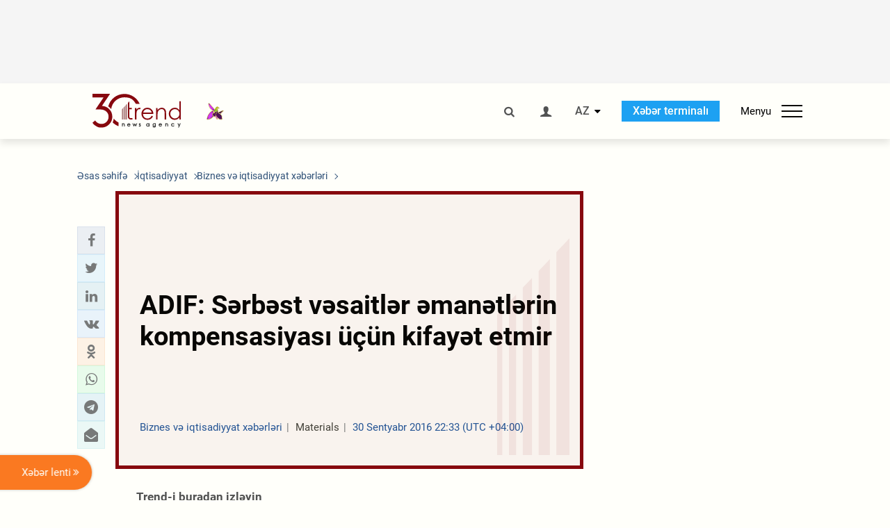

--- FILE ---
content_type: text/html; charset=utf-8
request_url: https://www.google.com/recaptcha/api2/anchor?ar=1&k=6Le0Mn0eAAAAAH-ikFIP7pKEggs-8uUk3fIiwJ54&co=aHR0cHM6Ly9hei50cmVuZC5hejo0NDM.&hl=en&v=PoyoqOPhxBO7pBk68S4YbpHZ&size=invisible&anchor-ms=20000&execute-ms=30000&cb=ub0h9b8jczpx
body_size: 48654
content:
<!DOCTYPE HTML><html dir="ltr" lang="en"><head><meta http-equiv="Content-Type" content="text/html; charset=UTF-8">
<meta http-equiv="X-UA-Compatible" content="IE=edge">
<title>reCAPTCHA</title>
<style type="text/css">
/* cyrillic-ext */
@font-face {
  font-family: 'Roboto';
  font-style: normal;
  font-weight: 400;
  font-stretch: 100%;
  src: url(//fonts.gstatic.com/s/roboto/v48/KFO7CnqEu92Fr1ME7kSn66aGLdTylUAMa3GUBHMdazTgWw.woff2) format('woff2');
  unicode-range: U+0460-052F, U+1C80-1C8A, U+20B4, U+2DE0-2DFF, U+A640-A69F, U+FE2E-FE2F;
}
/* cyrillic */
@font-face {
  font-family: 'Roboto';
  font-style: normal;
  font-weight: 400;
  font-stretch: 100%;
  src: url(//fonts.gstatic.com/s/roboto/v48/KFO7CnqEu92Fr1ME7kSn66aGLdTylUAMa3iUBHMdazTgWw.woff2) format('woff2');
  unicode-range: U+0301, U+0400-045F, U+0490-0491, U+04B0-04B1, U+2116;
}
/* greek-ext */
@font-face {
  font-family: 'Roboto';
  font-style: normal;
  font-weight: 400;
  font-stretch: 100%;
  src: url(//fonts.gstatic.com/s/roboto/v48/KFO7CnqEu92Fr1ME7kSn66aGLdTylUAMa3CUBHMdazTgWw.woff2) format('woff2');
  unicode-range: U+1F00-1FFF;
}
/* greek */
@font-face {
  font-family: 'Roboto';
  font-style: normal;
  font-weight: 400;
  font-stretch: 100%;
  src: url(//fonts.gstatic.com/s/roboto/v48/KFO7CnqEu92Fr1ME7kSn66aGLdTylUAMa3-UBHMdazTgWw.woff2) format('woff2');
  unicode-range: U+0370-0377, U+037A-037F, U+0384-038A, U+038C, U+038E-03A1, U+03A3-03FF;
}
/* math */
@font-face {
  font-family: 'Roboto';
  font-style: normal;
  font-weight: 400;
  font-stretch: 100%;
  src: url(//fonts.gstatic.com/s/roboto/v48/KFO7CnqEu92Fr1ME7kSn66aGLdTylUAMawCUBHMdazTgWw.woff2) format('woff2');
  unicode-range: U+0302-0303, U+0305, U+0307-0308, U+0310, U+0312, U+0315, U+031A, U+0326-0327, U+032C, U+032F-0330, U+0332-0333, U+0338, U+033A, U+0346, U+034D, U+0391-03A1, U+03A3-03A9, U+03B1-03C9, U+03D1, U+03D5-03D6, U+03F0-03F1, U+03F4-03F5, U+2016-2017, U+2034-2038, U+203C, U+2040, U+2043, U+2047, U+2050, U+2057, U+205F, U+2070-2071, U+2074-208E, U+2090-209C, U+20D0-20DC, U+20E1, U+20E5-20EF, U+2100-2112, U+2114-2115, U+2117-2121, U+2123-214F, U+2190, U+2192, U+2194-21AE, U+21B0-21E5, U+21F1-21F2, U+21F4-2211, U+2213-2214, U+2216-22FF, U+2308-230B, U+2310, U+2319, U+231C-2321, U+2336-237A, U+237C, U+2395, U+239B-23B7, U+23D0, U+23DC-23E1, U+2474-2475, U+25AF, U+25B3, U+25B7, U+25BD, U+25C1, U+25CA, U+25CC, U+25FB, U+266D-266F, U+27C0-27FF, U+2900-2AFF, U+2B0E-2B11, U+2B30-2B4C, U+2BFE, U+3030, U+FF5B, U+FF5D, U+1D400-1D7FF, U+1EE00-1EEFF;
}
/* symbols */
@font-face {
  font-family: 'Roboto';
  font-style: normal;
  font-weight: 400;
  font-stretch: 100%;
  src: url(//fonts.gstatic.com/s/roboto/v48/KFO7CnqEu92Fr1ME7kSn66aGLdTylUAMaxKUBHMdazTgWw.woff2) format('woff2');
  unicode-range: U+0001-000C, U+000E-001F, U+007F-009F, U+20DD-20E0, U+20E2-20E4, U+2150-218F, U+2190, U+2192, U+2194-2199, U+21AF, U+21E6-21F0, U+21F3, U+2218-2219, U+2299, U+22C4-22C6, U+2300-243F, U+2440-244A, U+2460-24FF, U+25A0-27BF, U+2800-28FF, U+2921-2922, U+2981, U+29BF, U+29EB, U+2B00-2BFF, U+4DC0-4DFF, U+FFF9-FFFB, U+10140-1018E, U+10190-1019C, U+101A0, U+101D0-101FD, U+102E0-102FB, U+10E60-10E7E, U+1D2C0-1D2D3, U+1D2E0-1D37F, U+1F000-1F0FF, U+1F100-1F1AD, U+1F1E6-1F1FF, U+1F30D-1F30F, U+1F315, U+1F31C, U+1F31E, U+1F320-1F32C, U+1F336, U+1F378, U+1F37D, U+1F382, U+1F393-1F39F, U+1F3A7-1F3A8, U+1F3AC-1F3AF, U+1F3C2, U+1F3C4-1F3C6, U+1F3CA-1F3CE, U+1F3D4-1F3E0, U+1F3ED, U+1F3F1-1F3F3, U+1F3F5-1F3F7, U+1F408, U+1F415, U+1F41F, U+1F426, U+1F43F, U+1F441-1F442, U+1F444, U+1F446-1F449, U+1F44C-1F44E, U+1F453, U+1F46A, U+1F47D, U+1F4A3, U+1F4B0, U+1F4B3, U+1F4B9, U+1F4BB, U+1F4BF, U+1F4C8-1F4CB, U+1F4D6, U+1F4DA, U+1F4DF, U+1F4E3-1F4E6, U+1F4EA-1F4ED, U+1F4F7, U+1F4F9-1F4FB, U+1F4FD-1F4FE, U+1F503, U+1F507-1F50B, U+1F50D, U+1F512-1F513, U+1F53E-1F54A, U+1F54F-1F5FA, U+1F610, U+1F650-1F67F, U+1F687, U+1F68D, U+1F691, U+1F694, U+1F698, U+1F6AD, U+1F6B2, U+1F6B9-1F6BA, U+1F6BC, U+1F6C6-1F6CF, U+1F6D3-1F6D7, U+1F6E0-1F6EA, U+1F6F0-1F6F3, U+1F6F7-1F6FC, U+1F700-1F7FF, U+1F800-1F80B, U+1F810-1F847, U+1F850-1F859, U+1F860-1F887, U+1F890-1F8AD, U+1F8B0-1F8BB, U+1F8C0-1F8C1, U+1F900-1F90B, U+1F93B, U+1F946, U+1F984, U+1F996, U+1F9E9, U+1FA00-1FA6F, U+1FA70-1FA7C, U+1FA80-1FA89, U+1FA8F-1FAC6, U+1FACE-1FADC, U+1FADF-1FAE9, U+1FAF0-1FAF8, U+1FB00-1FBFF;
}
/* vietnamese */
@font-face {
  font-family: 'Roboto';
  font-style: normal;
  font-weight: 400;
  font-stretch: 100%;
  src: url(//fonts.gstatic.com/s/roboto/v48/KFO7CnqEu92Fr1ME7kSn66aGLdTylUAMa3OUBHMdazTgWw.woff2) format('woff2');
  unicode-range: U+0102-0103, U+0110-0111, U+0128-0129, U+0168-0169, U+01A0-01A1, U+01AF-01B0, U+0300-0301, U+0303-0304, U+0308-0309, U+0323, U+0329, U+1EA0-1EF9, U+20AB;
}
/* latin-ext */
@font-face {
  font-family: 'Roboto';
  font-style: normal;
  font-weight: 400;
  font-stretch: 100%;
  src: url(//fonts.gstatic.com/s/roboto/v48/KFO7CnqEu92Fr1ME7kSn66aGLdTylUAMa3KUBHMdazTgWw.woff2) format('woff2');
  unicode-range: U+0100-02BA, U+02BD-02C5, U+02C7-02CC, U+02CE-02D7, U+02DD-02FF, U+0304, U+0308, U+0329, U+1D00-1DBF, U+1E00-1E9F, U+1EF2-1EFF, U+2020, U+20A0-20AB, U+20AD-20C0, U+2113, U+2C60-2C7F, U+A720-A7FF;
}
/* latin */
@font-face {
  font-family: 'Roboto';
  font-style: normal;
  font-weight: 400;
  font-stretch: 100%;
  src: url(//fonts.gstatic.com/s/roboto/v48/KFO7CnqEu92Fr1ME7kSn66aGLdTylUAMa3yUBHMdazQ.woff2) format('woff2');
  unicode-range: U+0000-00FF, U+0131, U+0152-0153, U+02BB-02BC, U+02C6, U+02DA, U+02DC, U+0304, U+0308, U+0329, U+2000-206F, U+20AC, U+2122, U+2191, U+2193, U+2212, U+2215, U+FEFF, U+FFFD;
}
/* cyrillic-ext */
@font-face {
  font-family: 'Roboto';
  font-style: normal;
  font-weight: 500;
  font-stretch: 100%;
  src: url(//fonts.gstatic.com/s/roboto/v48/KFO7CnqEu92Fr1ME7kSn66aGLdTylUAMa3GUBHMdazTgWw.woff2) format('woff2');
  unicode-range: U+0460-052F, U+1C80-1C8A, U+20B4, U+2DE0-2DFF, U+A640-A69F, U+FE2E-FE2F;
}
/* cyrillic */
@font-face {
  font-family: 'Roboto';
  font-style: normal;
  font-weight: 500;
  font-stretch: 100%;
  src: url(//fonts.gstatic.com/s/roboto/v48/KFO7CnqEu92Fr1ME7kSn66aGLdTylUAMa3iUBHMdazTgWw.woff2) format('woff2');
  unicode-range: U+0301, U+0400-045F, U+0490-0491, U+04B0-04B1, U+2116;
}
/* greek-ext */
@font-face {
  font-family: 'Roboto';
  font-style: normal;
  font-weight: 500;
  font-stretch: 100%;
  src: url(//fonts.gstatic.com/s/roboto/v48/KFO7CnqEu92Fr1ME7kSn66aGLdTylUAMa3CUBHMdazTgWw.woff2) format('woff2');
  unicode-range: U+1F00-1FFF;
}
/* greek */
@font-face {
  font-family: 'Roboto';
  font-style: normal;
  font-weight: 500;
  font-stretch: 100%;
  src: url(//fonts.gstatic.com/s/roboto/v48/KFO7CnqEu92Fr1ME7kSn66aGLdTylUAMa3-UBHMdazTgWw.woff2) format('woff2');
  unicode-range: U+0370-0377, U+037A-037F, U+0384-038A, U+038C, U+038E-03A1, U+03A3-03FF;
}
/* math */
@font-face {
  font-family: 'Roboto';
  font-style: normal;
  font-weight: 500;
  font-stretch: 100%;
  src: url(//fonts.gstatic.com/s/roboto/v48/KFO7CnqEu92Fr1ME7kSn66aGLdTylUAMawCUBHMdazTgWw.woff2) format('woff2');
  unicode-range: U+0302-0303, U+0305, U+0307-0308, U+0310, U+0312, U+0315, U+031A, U+0326-0327, U+032C, U+032F-0330, U+0332-0333, U+0338, U+033A, U+0346, U+034D, U+0391-03A1, U+03A3-03A9, U+03B1-03C9, U+03D1, U+03D5-03D6, U+03F0-03F1, U+03F4-03F5, U+2016-2017, U+2034-2038, U+203C, U+2040, U+2043, U+2047, U+2050, U+2057, U+205F, U+2070-2071, U+2074-208E, U+2090-209C, U+20D0-20DC, U+20E1, U+20E5-20EF, U+2100-2112, U+2114-2115, U+2117-2121, U+2123-214F, U+2190, U+2192, U+2194-21AE, U+21B0-21E5, U+21F1-21F2, U+21F4-2211, U+2213-2214, U+2216-22FF, U+2308-230B, U+2310, U+2319, U+231C-2321, U+2336-237A, U+237C, U+2395, U+239B-23B7, U+23D0, U+23DC-23E1, U+2474-2475, U+25AF, U+25B3, U+25B7, U+25BD, U+25C1, U+25CA, U+25CC, U+25FB, U+266D-266F, U+27C0-27FF, U+2900-2AFF, U+2B0E-2B11, U+2B30-2B4C, U+2BFE, U+3030, U+FF5B, U+FF5D, U+1D400-1D7FF, U+1EE00-1EEFF;
}
/* symbols */
@font-face {
  font-family: 'Roboto';
  font-style: normal;
  font-weight: 500;
  font-stretch: 100%;
  src: url(//fonts.gstatic.com/s/roboto/v48/KFO7CnqEu92Fr1ME7kSn66aGLdTylUAMaxKUBHMdazTgWw.woff2) format('woff2');
  unicode-range: U+0001-000C, U+000E-001F, U+007F-009F, U+20DD-20E0, U+20E2-20E4, U+2150-218F, U+2190, U+2192, U+2194-2199, U+21AF, U+21E6-21F0, U+21F3, U+2218-2219, U+2299, U+22C4-22C6, U+2300-243F, U+2440-244A, U+2460-24FF, U+25A0-27BF, U+2800-28FF, U+2921-2922, U+2981, U+29BF, U+29EB, U+2B00-2BFF, U+4DC0-4DFF, U+FFF9-FFFB, U+10140-1018E, U+10190-1019C, U+101A0, U+101D0-101FD, U+102E0-102FB, U+10E60-10E7E, U+1D2C0-1D2D3, U+1D2E0-1D37F, U+1F000-1F0FF, U+1F100-1F1AD, U+1F1E6-1F1FF, U+1F30D-1F30F, U+1F315, U+1F31C, U+1F31E, U+1F320-1F32C, U+1F336, U+1F378, U+1F37D, U+1F382, U+1F393-1F39F, U+1F3A7-1F3A8, U+1F3AC-1F3AF, U+1F3C2, U+1F3C4-1F3C6, U+1F3CA-1F3CE, U+1F3D4-1F3E0, U+1F3ED, U+1F3F1-1F3F3, U+1F3F5-1F3F7, U+1F408, U+1F415, U+1F41F, U+1F426, U+1F43F, U+1F441-1F442, U+1F444, U+1F446-1F449, U+1F44C-1F44E, U+1F453, U+1F46A, U+1F47D, U+1F4A3, U+1F4B0, U+1F4B3, U+1F4B9, U+1F4BB, U+1F4BF, U+1F4C8-1F4CB, U+1F4D6, U+1F4DA, U+1F4DF, U+1F4E3-1F4E6, U+1F4EA-1F4ED, U+1F4F7, U+1F4F9-1F4FB, U+1F4FD-1F4FE, U+1F503, U+1F507-1F50B, U+1F50D, U+1F512-1F513, U+1F53E-1F54A, U+1F54F-1F5FA, U+1F610, U+1F650-1F67F, U+1F687, U+1F68D, U+1F691, U+1F694, U+1F698, U+1F6AD, U+1F6B2, U+1F6B9-1F6BA, U+1F6BC, U+1F6C6-1F6CF, U+1F6D3-1F6D7, U+1F6E0-1F6EA, U+1F6F0-1F6F3, U+1F6F7-1F6FC, U+1F700-1F7FF, U+1F800-1F80B, U+1F810-1F847, U+1F850-1F859, U+1F860-1F887, U+1F890-1F8AD, U+1F8B0-1F8BB, U+1F8C0-1F8C1, U+1F900-1F90B, U+1F93B, U+1F946, U+1F984, U+1F996, U+1F9E9, U+1FA00-1FA6F, U+1FA70-1FA7C, U+1FA80-1FA89, U+1FA8F-1FAC6, U+1FACE-1FADC, U+1FADF-1FAE9, U+1FAF0-1FAF8, U+1FB00-1FBFF;
}
/* vietnamese */
@font-face {
  font-family: 'Roboto';
  font-style: normal;
  font-weight: 500;
  font-stretch: 100%;
  src: url(//fonts.gstatic.com/s/roboto/v48/KFO7CnqEu92Fr1ME7kSn66aGLdTylUAMa3OUBHMdazTgWw.woff2) format('woff2');
  unicode-range: U+0102-0103, U+0110-0111, U+0128-0129, U+0168-0169, U+01A0-01A1, U+01AF-01B0, U+0300-0301, U+0303-0304, U+0308-0309, U+0323, U+0329, U+1EA0-1EF9, U+20AB;
}
/* latin-ext */
@font-face {
  font-family: 'Roboto';
  font-style: normal;
  font-weight: 500;
  font-stretch: 100%;
  src: url(//fonts.gstatic.com/s/roboto/v48/KFO7CnqEu92Fr1ME7kSn66aGLdTylUAMa3KUBHMdazTgWw.woff2) format('woff2');
  unicode-range: U+0100-02BA, U+02BD-02C5, U+02C7-02CC, U+02CE-02D7, U+02DD-02FF, U+0304, U+0308, U+0329, U+1D00-1DBF, U+1E00-1E9F, U+1EF2-1EFF, U+2020, U+20A0-20AB, U+20AD-20C0, U+2113, U+2C60-2C7F, U+A720-A7FF;
}
/* latin */
@font-face {
  font-family: 'Roboto';
  font-style: normal;
  font-weight: 500;
  font-stretch: 100%;
  src: url(//fonts.gstatic.com/s/roboto/v48/KFO7CnqEu92Fr1ME7kSn66aGLdTylUAMa3yUBHMdazQ.woff2) format('woff2');
  unicode-range: U+0000-00FF, U+0131, U+0152-0153, U+02BB-02BC, U+02C6, U+02DA, U+02DC, U+0304, U+0308, U+0329, U+2000-206F, U+20AC, U+2122, U+2191, U+2193, U+2212, U+2215, U+FEFF, U+FFFD;
}
/* cyrillic-ext */
@font-face {
  font-family: 'Roboto';
  font-style: normal;
  font-weight: 900;
  font-stretch: 100%;
  src: url(//fonts.gstatic.com/s/roboto/v48/KFO7CnqEu92Fr1ME7kSn66aGLdTylUAMa3GUBHMdazTgWw.woff2) format('woff2');
  unicode-range: U+0460-052F, U+1C80-1C8A, U+20B4, U+2DE0-2DFF, U+A640-A69F, U+FE2E-FE2F;
}
/* cyrillic */
@font-face {
  font-family: 'Roboto';
  font-style: normal;
  font-weight: 900;
  font-stretch: 100%;
  src: url(//fonts.gstatic.com/s/roboto/v48/KFO7CnqEu92Fr1ME7kSn66aGLdTylUAMa3iUBHMdazTgWw.woff2) format('woff2');
  unicode-range: U+0301, U+0400-045F, U+0490-0491, U+04B0-04B1, U+2116;
}
/* greek-ext */
@font-face {
  font-family: 'Roboto';
  font-style: normal;
  font-weight: 900;
  font-stretch: 100%;
  src: url(//fonts.gstatic.com/s/roboto/v48/KFO7CnqEu92Fr1ME7kSn66aGLdTylUAMa3CUBHMdazTgWw.woff2) format('woff2');
  unicode-range: U+1F00-1FFF;
}
/* greek */
@font-face {
  font-family: 'Roboto';
  font-style: normal;
  font-weight: 900;
  font-stretch: 100%;
  src: url(//fonts.gstatic.com/s/roboto/v48/KFO7CnqEu92Fr1ME7kSn66aGLdTylUAMa3-UBHMdazTgWw.woff2) format('woff2');
  unicode-range: U+0370-0377, U+037A-037F, U+0384-038A, U+038C, U+038E-03A1, U+03A3-03FF;
}
/* math */
@font-face {
  font-family: 'Roboto';
  font-style: normal;
  font-weight: 900;
  font-stretch: 100%;
  src: url(//fonts.gstatic.com/s/roboto/v48/KFO7CnqEu92Fr1ME7kSn66aGLdTylUAMawCUBHMdazTgWw.woff2) format('woff2');
  unicode-range: U+0302-0303, U+0305, U+0307-0308, U+0310, U+0312, U+0315, U+031A, U+0326-0327, U+032C, U+032F-0330, U+0332-0333, U+0338, U+033A, U+0346, U+034D, U+0391-03A1, U+03A3-03A9, U+03B1-03C9, U+03D1, U+03D5-03D6, U+03F0-03F1, U+03F4-03F5, U+2016-2017, U+2034-2038, U+203C, U+2040, U+2043, U+2047, U+2050, U+2057, U+205F, U+2070-2071, U+2074-208E, U+2090-209C, U+20D0-20DC, U+20E1, U+20E5-20EF, U+2100-2112, U+2114-2115, U+2117-2121, U+2123-214F, U+2190, U+2192, U+2194-21AE, U+21B0-21E5, U+21F1-21F2, U+21F4-2211, U+2213-2214, U+2216-22FF, U+2308-230B, U+2310, U+2319, U+231C-2321, U+2336-237A, U+237C, U+2395, U+239B-23B7, U+23D0, U+23DC-23E1, U+2474-2475, U+25AF, U+25B3, U+25B7, U+25BD, U+25C1, U+25CA, U+25CC, U+25FB, U+266D-266F, U+27C0-27FF, U+2900-2AFF, U+2B0E-2B11, U+2B30-2B4C, U+2BFE, U+3030, U+FF5B, U+FF5D, U+1D400-1D7FF, U+1EE00-1EEFF;
}
/* symbols */
@font-face {
  font-family: 'Roboto';
  font-style: normal;
  font-weight: 900;
  font-stretch: 100%;
  src: url(//fonts.gstatic.com/s/roboto/v48/KFO7CnqEu92Fr1ME7kSn66aGLdTylUAMaxKUBHMdazTgWw.woff2) format('woff2');
  unicode-range: U+0001-000C, U+000E-001F, U+007F-009F, U+20DD-20E0, U+20E2-20E4, U+2150-218F, U+2190, U+2192, U+2194-2199, U+21AF, U+21E6-21F0, U+21F3, U+2218-2219, U+2299, U+22C4-22C6, U+2300-243F, U+2440-244A, U+2460-24FF, U+25A0-27BF, U+2800-28FF, U+2921-2922, U+2981, U+29BF, U+29EB, U+2B00-2BFF, U+4DC0-4DFF, U+FFF9-FFFB, U+10140-1018E, U+10190-1019C, U+101A0, U+101D0-101FD, U+102E0-102FB, U+10E60-10E7E, U+1D2C0-1D2D3, U+1D2E0-1D37F, U+1F000-1F0FF, U+1F100-1F1AD, U+1F1E6-1F1FF, U+1F30D-1F30F, U+1F315, U+1F31C, U+1F31E, U+1F320-1F32C, U+1F336, U+1F378, U+1F37D, U+1F382, U+1F393-1F39F, U+1F3A7-1F3A8, U+1F3AC-1F3AF, U+1F3C2, U+1F3C4-1F3C6, U+1F3CA-1F3CE, U+1F3D4-1F3E0, U+1F3ED, U+1F3F1-1F3F3, U+1F3F5-1F3F7, U+1F408, U+1F415, U+1F41F, U+1F426, U+1F43F, U+1F441-1F442, U+1F444, U+1F446-1F449, U+1F44C-1F44E, U+1F453, U+1F46A, U+1F47D, U+1F4A3, U+1F4B0, U+1F4B3, U+1F4B9, U+1F4BB, U+1F4BF, U+1F4C8-1F4CB, U+1F4D6, U+1F4DA, U+1F4DF, U+1F4E3-1F4E6, U+1F4EA-1F4ED, U+1F4F7, U+1F4F9-1F4FB, U+1F4FD-1F4FE, U+1F503, U+1F507-1F50B, U+1F50D, U+1F512-1F513, U+1F53E-1F54A, U+1F54F-1F5FA, U+1F610, U+1F650-1F67F, U+1F687, U+1F68D, U+1F691, U+1F694, U+1F698, U+1F6AD, U+1F6B2, U+1F6B9-1F6BA, U+1F6BC, U+1F6C6-1F6CF, U+1F6D3-1F6D7, U+1F6E0-1F6EA, U+1F6F0-1F6F3, U+1F6F7-1F6FC, U+1F700-1F7FF, U+1F800-1F80B, U+1F810-1F847, U+1F850-1F859, U+1F860-1F887, U+1F890-1F8AD, U+1F8B0-1F8BB, U+1F8C0-1F8C1, U+1F900-1F90B, U+1F93B, U+1F946, U+1F984, U+1F996, U+1F9E9, U+1FA00-1FA6F, U+1FA70-1FA7C, U+1FA80-1FA89, U+1FA8F-1FAC6, U+1FACE-1FADC, U+1FADF-1FAE9, U+1FAF0-1FAF8, U+1FB00-1FBFF;
}
/* vietnamese */
@font-face {
  font-family: 'Roboto';
  font-style: normal;
  font-weight: 900;
  font-stretch: 100%;
  src: url(//fonts.gstatic.com/s/roboto/v48/KFO7CnqEu92Fr1ME7kSn66aGLdTylUAMa3OUBHMdazTgWw.woff2) format('woff2');
  unicode-range: U+0102-0103, U+0110-0111, U+0128-0129, U+0168-0169, U+01A0-01A1, U+01AF-01B0, U+0300-0301, U+0303-0304, U+0308-0309, U+0323, U+0329, U+1EA0-1EF9, U+20AB;
}
/* latin-ext */
@font-face {
  font-family: 'Roboto';
  font-style: normal;
  font-weight: 900;
  font-stretch: 100%;
  src: url(//fonts.gstatic.com/s/roboto/v48/KFO7CnqEu92Fr1ME7kSn66aGLdTylUAMa3KUBHMdazTgWw.woff2) format('woff2');
  unicode-range: U+0100-02BA, U+02BD-02C5, U+02C7-02CC, U+02CE-02D7, U+02DD-02FF, U+0304, U+0308, U+0329, U+1D00-1DBF, U+1E00-1E9F, U+1EF2-1EFF, U+2020, U+20A0-20AB, U+20AD-20C0, U+2113, U+2C60-2C7F, U+A720-A7FF;
}
/* latin */
@font-face {
  font-family: 'Roboto';
  font-style: normal;
  font-weight: 900;
  font-stretch: 100%;
  src: url(//fonts.gstatic.com/s/roboto/v48/KFO7CnqEu92Fr1ME7kSn66aGLdTylUAMa3yUBHMdazQ.woff2) format('woff2');
  unicode-range: U+0000-00FF, U+0131, U+0152-0153, U+02BB-02BC, U+02C6, U+02DA, U+02DC, U+0304, U+0308, U+0329, U+2000-206F, U+20AC, U+2122, U+2191, U+2193, U+2212, U+2215, U+FEFF, U+FFFD;
}

</style>
<link rel="stylesheet" type="text/css" href="https://www.gstatic.com/recaptcha/releases/PoyoqOPhxBO7pBk68S4YbpHZ/styles__ltr.css">
<script nonce="vDTgjJCKR1X9X67VG0eR6A" type="text/javascript">window['__recaptcha_api'] = 'https://www.google.com/recaptcha/api2/';</script>
<script type="text/javascript" src="https://www.gstatic.com/recaptcha/releases/PoyoqOPhxBO7pBk68S4YbpHZ/recaptcha__en.js" nonce="vDTgjJCKR1X9X67VG0eR6A">
      
    </script></head>
<body><div id="rc-anchor-alert" class="rc-anchor-alert"></div>
<input type="hidden" id="recaptcha-token" value="[base64]">
<script type="text/javascript" nonce="vDTgjJCKR1X9X67VG0eR6A">
      recaptcha.anchor.Main.init("[\x22ainput\x22,[\x22bgdata\x22,\x22\x22,\[base64]/[base64]/[base64]/[base64]/[base64]/UltsKytdPUU6KEU8MjA0OD9SW2wrK109RT4+NnwxOTI6KChFJjY0NTEyKT09NTUyOTYmJk0rMTxjLmxlbmd0aCYmKGMuY2hhckNvZGVBdChNKzEpJjY0NTEyKT09NTYzMjA/[base64]/[base64]/[base64]/[base64]/[base64]/[base64]/[base64]\x22,\[base64]\x22,\x22M3RqD8KUw4XDv8KWwoMpw77DocOkUMO8w7tmwqgGfx7Dm8K1w5g3UTNjwrpMKRbCvTDCugnCoxdKw7Q3QMKxwq3DmgRWwq9IJ2DDoSzCicK/E3FHw6ADb8KFwp06asKPw5AcE3nCoUTDkzRjwrnDjsKMw7csw7pzNwvDiMOnw4HDvT4cwpTCnizDpcOwLltcw4N7E8OOw7F9LsOMd8KlfMKbwqnCt8KDwpkQMMKow587BzzCrzwDGk/DoQlsX8KfEMORODE7w6tzwpXDoMOQRcOpw5zDscOaRsOhfcOiRsK1wpDDhnDDrCY5Wh8YwoXCl8K/CcKLw4zCi8KWEk4Rc2dVNMO2TUjDlsOKAH7Ck1k5RMKIwo/[base64]/wp/Clj7DpD7CsMOSeUNwwp4NwpZmTcKsehDCssOOw77CoivCp0pxw5nDjknDtSTCgRVzwqHDr8Oowp48w6kFb8KiKGrCksK6AMOhwpzDqQkQwonDmsKBAT0cRMOhA0wNQMOIX3XDl8K1w6HDrGt+JQoOw7nCkMOZw4RWwpnDnlrCpQJ/w7zCkzNQwrg2diUlUVXCk8K/w6rCr8Kuw7I9HDHCpy1qwolhA8KLc8K1wqvCuhQFVRDCi27DhE0Jw6kCw7PDqCt0cntRBcKww4pMw6pSwrIYw4bDvSDCrQTCrMKKwq/Dhig/ZsKowoHDjxkDfMO7w47DosKHw6vDomnCgVNUXcOlFcKnCMKxw4fDn8KlJRl4wrLCtsO/dlcHKcKRGTvCvWgCwr5CUXFSaMOhW2nDk03CqsOSFsOVYRjClFIIacKscsKzw6jCrlZYRcOSwpLCjsKkw6fDnjRzw6JwO8Osw44XJXfDox1sM3JLw7smwpQVRcOUKjd6R8KqfW3DpUg1bsO3wqQBw5DCisOuV8Kiw6/DmMKWwp8aIx7ClsKnwoTDv0nCrXArwqM0w6dAw5LDtHrCksO1E8KNw6Q1BcK3asKqwp9hS8Oqw6Jzw4bDpMKRwr/CmgbCmXZYa8O3w7syCCvCkcOTGcKodsOffQk/F0zCu8KlXxcWYsOpVsOVw55eG0TDhEMMMjh6wq1Mw6EgasKBU8Ojw5rDjxnCoXR5RETDpTDCucOlXMKFPyorw7wRSRfCp2JLwqsVw4/[base64]/DlwHCtMOJwozCmD9pG8OKwoETGirDksKgSGzDocOVT1tqLBTCj3DCoRdcw7sARMKcYMOYw6XCvcKsBW/DusKbw5bDpsKzw5dsw7RQbMKPw4nClcKmw5rCnGTDo8KEOCRyElHDtsK7woAuJRkWw6PDlAFrA8KEw7cIZsKEZUrCsx/Ct33DkGVODzzDg8OUwqRAH8OxCHTCg8OhCG9+wr7DoMKKwo3DtGHDoWhywpx0W8KaZ8OKbwlNw53ClyDCm8OQdzjCtWZ3wrDDrcO/woE1PsKmWWHCmcKSZUzCrThmf8K9PcOCwoHDscKlTMK4bcOjLXJcwqzCtMK/wrnDj8KsCgrDgsOUw79cKcKxw7jDgMKRw7Z9PDDCpsKVJyU5eivDksOtw4HCoMKKbHAqTsONE8Ojwo0hwqg7RlPDhsOBwpkswrrCu2nDkGPDm8KyYMKbSSYSLMO0wqt9wp/Dvj7DucO6VsOldS/[base64]/DMOZwp1hSB0kw6LCpMOjGgjCscOaw7HDr0fDjsKCKkcIwq1Cw480fMOqwod/[base64]/Cq8KTw6/DlcO4PcO0w73DgsKCYScyPsKTw53Dj0JxwqrDn0LDo8K0NV7Dt0hSbH48w5XClQjClsKfwrbCiWhLw5R6w41nwqphQl3DoFTDisKKw47CqMK2asKbal5KWBrDlcKVEDfDoA8hwoPDql5zw5UrN1dkQglRwqPCqMKgLxAqwrnDknkAw7JQwoLCgsO3ai/DjcKewpHCiSrDsTBYw6HCvsK2JsKgwq/Cs8O6w5Fwwpx9bcOlAMKCG8OpwobCnsKhw5nDrVLCgx7DjcOqUsKUw6vCqMKbfMOJwo4GeBjCtxbDtGtwwpHCkkp/wpjDiMOiN8OOV8KXLzvDq0bCl8OvNsOawpA1w7bCisKNwpXDiTVrP8OuDAHDnFLCtQbCn2HDpHMEwpgTHcK4w4nDhMKxwqIWS03Cn31+LxzDqcOAeMK6UiZHw6orXMOiKsOxwr/CuMOMIDPDoMKgw5TDsQtHwpnCjMOFVsOoQ8OGOBDCnMOpS8OzdBcnw4c9w6jCt8One8KdCMOfwo/DvDzCowBZw5rCmEXDpAFMwr/CjjUmw7J6X08dw5VFw4tXGgXDvSrCusKvw4LCjGvDsMKOK8OzHGJLDcKjE8O1wpTDiCXCqcO8O8KqMxvDmcKZwrDDr8KrIh7CjcO4WsKNwr9OwobDp8ODw5/[base64]/DsRjDjsOzw6XDtUfCj8KSfRHCr8Odw7IocirClWXDlV7DiizCjHIyw4nDvDlQVD9GFMKLdkcEAivDjcK8XXZVSMOvEcK4w7k8w4YSXcKNeCwvwrnDq8OyAUvDjcOJJ8Ovw7EOwrVteH5RwrLChEjCoCFUwqt/w7RldcOBwrN6NXTDmsKXP1ptwoDCq8Kcw4/[base64]/[base64]/[base64]/CqMOFwo06w6huBsK+KsKuUMO2SMOUw43DsMO6w6rCsXo8w6kLAGZMQCQ3AcK3YcKJMMKXW8KLcQUCw6Qzwp/CtsKcLMOvfsOXwrFvMsOlwo8rw6bCrsOkwr0Jw69XwrHCngAzHHDDkcO6QcKowr3Dh8KQNsOlWcOKMHXDlsK2w7vDkDZ6worDr8KgNcOFw6c3CMOsw7TCsSJAHXITwrEfdUvDs25KwqbCoMKjwoAvwqvDisOkwpDCssOMTTPDl0zCgFrCmsKXw7pJNcKqcsKVw7R/YkvDmXDCp1NrwrhXAGXCgMKGwp3DnSgBPj5dwpJNwo9CwqdZKz7Do0fDolJqwql8wrs+w6dnwpLDhDHDmMKgwp/DvMK2MhgAw5TDkiLDnsKjwpDCszDCjksIaztFwq7Dt0zDtwBxccKvZcOBwrY8DsKQwpXCg8KRNcKfDEd+NiMmYcKsVMK/wplVNXvCs8OUwr8OVjoew758DBfCoE7Cj2llw4vDlsKGKyrCiiskXMOhO8KLw5zDkBA2w4BNw4jCghp9LcOHwo/CmcKLwoLDoMK1woFhF8KZwr42woHDojF+f2MpGcKMworDscO5wovCgMKTBHAFWA1GDcOAw4xgw4BvwovDn8O+w7PCrW1Ww5JowpjDjcKZw6rCqcKHYDUdwpcKOTESwp3DtxBFwp12wo/[base64]/[base64]/[base64]/CuHpjw5XCiXbCucK3P8KffsOGw5U9NMK7GMKkw5YoasOMw7HDqMKCb1chw6pUH8OVwoBpw69mwpTDu0XCnTTChcK7wqDDlcKrwo/ClTnCscKZw63Ck8OyacO0eUUNPlJFH3TDrWoHw4vCr2bCpsOjdi0ed8KrfiXDpgXCuW3Dq8OjGsKsXT/[base64]/CnMK9fWTCkQhAIsO4w5YEwroIwqZ4wpXCocK5a0nDisKpwq/ClmPDkcK8A8OKw691w6TDjCvCtsORBMK3QxFpKMKfwpXDsl1NBcKeR8OUwoFYX8OrODQ8McO6MMO7wpLDlDV8bkNRw7nCmsKYdwPDscKCw7nDgkfCpETDsFfClCA8w5rCvcKQw6/CsAwuBzBhwqx7O8KWwqQKw67DsRLDjlTDq3FGUC/DosKsw4/CocOwVCzDgnPCmWLDhx/CksK0WcKUBMOrwrt1CsKawpAkc8KwwrAcasOow69YfHoleWfCs8KhDB3Cj3rDn2vDnV/[base64]/[base64]/DjwcqwpjDk8KkRQDCscOYPcOvCAMICw/CiA9GwpHCosO6WMO2w7vCkMKJDF81woYYw6APSsOKZMOzDhMsHcOzaCUIw6cFIcO0w6LCtA80eMOVOcOBDsKRwqo8wrs5wojDtcOCw6jCuRMjb0fCn8K9w40Dw4EONXrDizfCtcO/MirDncOFwo/[base64]/w7RwYyTCm2IUwoV+OcKGwpNBDsO3exjCjkJkwpY5w6bDo1NzwoxyIMObcnnCoA7Cv1pPIWgJwpQyw4LCrWAiwqZcw6R/BgbCqsOIBMOgwp/Cim1yZAZMIBfDvMO1w57DosKyw5F/PsORbFNzwrDCiC14w5vDicKLDyjCvsKWwo0cBn/CsBZZw5gQwofClHo/UMKzRntxw7ldJsK0w6skwppaH8O8b8OuwqpbAAfDgn/Cp8KMJcKoJsKVLsK9w7vClcOswrwGw4LDv2oYw7LDgD/DrmlDw4M6A8KsAg3CrsOjwpDDrcOWecKhEsKUU2EAw7d6woYXA8Opw6HCkmXDrgB5KcOUAsK+wqnCusKEw53CpcOEwr/CnsKEacOaN112csKTdWLDisOJw69TeDESU1jDhMKuw4/DuDJaw4V6w6sNUx3Cj8OxwozCgcKRwrpKC8KJwrLDnFnDksKBODYFwrTDpkw3QMO4wrITw7lgXMKEfCRJTVBHwoJjwpnCgjA4w4zCm8K9UHnDocO/w5fCo8OEwpzDpMKdwrNAwqFpw6fDnnpuwpHDpllAw6fDvcKmwrlTw7bCjB0rwqvClXvCusKzwo4XwpcFWcO1IAhfwp/DozHDvHHDvXnDnVTCg8KvIUFEwoNYw4DCoTnChcOwwpEiwrVuLMODwo3DnMK+wo/CmTgMwqPDjcO8DipfwoPCvAh4aA5Tw5PClUA7VHHCiwjCoW3CpcOIwrrDl3XDgXrDisOeAmhPwp3DlcKOwpPDkMO/CMKZw6sdViHCnR01woHDs3MoUsKNb8KBSg/[base64]/[base64]/[base64]/CjMOyRcOndVzCtyvChMKYD8O9wqPDshcyVBY5wp/DgMO5w6XDqMOOwoXCssK4eD1Nw6rDolzDqMOBwrAicULCi8OxYhthwo7DkMKxw6wOw5/CgG4gwpchw7RIdUDDoj4uw4rDnsO/[base64]/IAZZA1cdwrjCp2dDI8OhwqALw5pRJsKDTcKnIsKPw5bDiMKIEcOywqHCkcKmw4o6w6kTwrcvX8K2PRh9wqDDpsOwwoDCp8OAwr3Dk3vCjXHDvsO7w6JkwrbCksOASMKKwogkYMONw6TDoT88PcO/wrwSw6xcw4TDrcKBw7x7L8KBDcKzwoXCjw3CrEXDrWNGHC0NCVLCpcOPB8O4KDlVcE/[base64]/[base64]/DkgnDqMK1w7UZbMK8wodHYsOlMsK7w6RQw7DDscKLRiTCj8Knw6zDi8OywpTCucKYfTsHw5gEfXXDvMKUwqjCqMOhw6LDmMOzwq/[base64]/DHwsw4MLwq5PY8KzE8O6H38RwrrCp8OBwqjDtEw3w5cjw7HDpsOrwpYRFsO/[base64]/Dh8KuwpDCisOlCsKVw6/DsMOVwo0KcnLCvsKxw6nCrcO6CnzDkcO/wqjDhcKSASHDoxAAwoZRMMKEwprDmzxpw44PfcOOXlQkbndHw47DsEQsEcOrW8KcOkQlTHhpH8Obw7LCoMKFacKuBQ9oDVHCqDgyLQjDt8K/wojCp17DlmDDtMONwonCsQ3DrSfCisOdPsKPOMK7wqbCp8OSPsKLVMOnw5rCmQ3CoEnChWlow4vClcKyMApHwp/DqjVbw5oSwrNEwpx0K1E/wrIKw55yYiVGfFbDsnXDj8KXLhFTwok9XxfDpXgXWsKFJcK1w5HCviHDo8KCwrTCrsOuTMOfRTjCvwxvw67Dmm7DuMOHw5oMwovDvsOjAC/DmS8ew5HDhBtgfDPDrMOBwoYDw6DDuxRZfMK4w6VvwpXDu8Ksw7nCqFoIw5XCnsKHwqJsw6VPAsOiwqzDt8KLOsOfMsKewqPCh8Ojw6gEw4LCg8Kbwox6IMKeT8OHB8O/w6jCuXzCl8O9OgLDqQzCrwkNw5/[base64]/DlyDDh0NuU8Kta1M4Q3B9W8KdEMOgw77CjTzCosKqw5VHw4zDsjbDl8Ozf8OxHMOoAipEfEhVw707RmXCscKXcHQxw4bDj39ASsORQU/DrjDDj3QhDsKyOQrDtsOPwpzDmFEgworDmzQsYMO/AGx+RXbCiMOxwqFCXW/Cj8OMwpbDhsKuw7QPw5bCuMOPw5LCjl/DsMODwq3DtDjCq8Osw6TDs8O1NHzDgsKUP8O/[base64]/DmsKjY1/DhSvDtHzDv13CpMOWIcOwIFLDjcOMHMKpw4hQKnjDnXDDrjnCuywcw7PCtA0iw6jCjMKmwp8Hw7lrHgDDt8OPwoV/OVQPLMKWwqnDnMOdLcOPHsOuwpYYNcKMwpDDpsO1UUZ7w5jDswFBYjtGw4nCp8KQHMOBfzrCsHVDw59uJBXDuMOkw41rJmNlG8O4wp8NU8KjF8KrwpJDw6FdfhnCgFNWwoTCjsKaMHs6w5U4wrc2a8K+w6DCtCnDicOYXMOnwoTCsgJ/LgTDlcOVwrXCo0/[base64]/w67ClcKJLcK4ZsKUw53Dh8O9aFZSw6s5RsKMN8O7woTDkyvCh8O+w5jDqysKIcOqHjbCmFE8w5FiWUtzwoTDuAl9wqjDosOkw6gxA8Kkwo/DucOlHsOhwrnCisO7wq7Dk2/CrWdLRnnDjcKkDBhewpXDi8Kswpwcw47Dr8OIwrPCqUhBXHxMwro7wpbChR4ow5c4w44Iw7jDh8OZXcKDL8OGwpPCtMOHwq3Co3Jqw5vCjsOKah0DKMOaKTTDo2nCuifCnsKEacK/w4XDm8ORU0/DusKfw5wLGsK4wpfDumHCssKbFXfDpGjCj17Dp2/DkMOGwqhRw6rDvzfCmlxFwpEAw552DsKJYMKew51ywr54wpHCunvDiEJLw4jDgiHCr3LDnAMDwpvCr8Kjw7JBdQjDvBLCksOfw584w7XDgsKQwo7CqlzCisOiwoPDgcK+w58tDjjCi3/DtQEBMHPDokZ5w649w4nCt3/Cl17Ck8KYwqXCiRkHw4TCksKLwowSZMOxwpJALX3DkUIjYcKQw7EJwqLCr8Oawr/[base64]/wpALw5rCv0hoBcKbW8Kgwrh/w5Y1HsOiTCsZEnjClA7DrcOWwr/DllBYw5HClm7DncKbOG/CosOSEcOUw6UxOEPCp1gPbUfDtMK9fsOdwpg8wrRSN3Rlw5HCp8KGD8KCwoN6wrrCqsKnWsK6ViE3wr8Fb8KFwoDCmw/CsMOMTMOKXVTDlmBIBsOhwrE5wqzDtsOqKXhCEjxrwpJnw7AOH8Kyw50/wrXDimd7wr7CkHdKw57ChSl4acOjw6TDu8KJw6PDpg5YHxrCl8OFDQR9TMOkE3/CrSzCjcOTemLDsi0fInnDujvCicO5wr3DncOFNnvCkyc1wr/DtD9cwo7CnsK4wrBJwpjDpTN0CRPDosOawrRzDsOtwofDrHbDn8O+chjDsktCwoXCisKbwrgrwrY4K8ObJWJJXMKmw74JXMOrYcORwoTCkcOHw5/[base64]/DhVYjwpJYw5wEwpYzSMOVSMOIFTjDicK2w7ZZCT5sPsODKyYMQcKJwqNsasOye8OIdsK6UTrDgGNQLsKUw65kwojDlMKzwrLDncKmZxoAwpFvPsOpwoXDlcKQEsKHAcK4w79rw59uwojDu1nDvMKpE2VGcULDu0PCsHU8dVBgVlHDoD/[base64]/[base64]/Cq2hPwpLDgB1PwpfChsK5AiJpLzoabcOECCHCoB96QRhaRAnDsQnDqMOvE196w4tiKMKSEMKoYMK0wq5VwozCuUQEM1nCoTt5DjBqw70IMQnCvsK2NzzCqX5Sw5c/NAsMw4zDvMOHw7bCkcOAw4hjw5fCj1huwprDl8Obw4DCmsOAZQRaH8O1VB3CnMKPQcK0MCfCtAUcw4LCvcO+w67DiMK3w5InOMOiJznDgsOdw503w43DmSvDqcOLQ8OYfMOIGcKyAhh+w50TNcO7BkfDr8OqdBbCsWTDoxA/VsOfw6xRwqxSwod1w7phwod1w5deNGIKwqt9w5VlT2bDt8KCM8KodsK7PsKUV8OyYmPDmiE8w5cTRgnCmcK9GUcVSMKKcTTCpMO+NcOVwrvDjMKOai7CksKLLhfCgcKhw5XDhsOGwpkyTcK4woQyGifCtijCo23DuMOUBsKYPMOCO2RXwr7Cki9Fwo/DrAxQVsOgw65pGXQIwrzDl8O4KcKuM0A0TCjDgsKMwo08w7DCmVDDkFDDh13CpGRswo/DvsO+w6QhI8OLw6XCr8OHw5QyVsOtwq7CrcK9E8OuecKnwqBeMBobwo7Dm2HCicOcQcOxw6g1woBpGMOALcOIwoItw6IJFDzDhDktw5DCshhWw6MWbQnCvcK/w7fCvEPCmDJBYMOAc3/ClMOuwqbDs8Oawp/CpQVCFcKfwqoSWgnCucOPwp4HERYCw4bCjMKGOcODw50GeQbCscKfwpo7w6xoRcKCw4HDp8Odwr/Ds8O9Y33DoV1jFFLDnW5hSig7QMOJw6cPe8KuV8KpYsOiw6c6Y8K1wqBtNsK/V8KrY15mw6fCtMKvSMOVYDEVH8KqOsOzwqjCnmQMEyAxw7xgwpTDksKaw40jUcOfQcOUwrEHw4bCkMKPwoJEOsKKW8OdKy/CusKzw69Hw4NlbjtffMKhwogCw7ATwoElV8KnwrcCwpNJbMKqesOXwrwHwpDClijCi8KJw5nCt8KxOBVifMO7NmrClsKewrgyworDkcODS8Kww5vCnsKQwqx8RcOSw6pmdBXDrxs+ZMKzw6nDq8OEw78XZyLDkj3Dl8KeWQ/DrW1sXMKWf3/Dq8OgDMKAE8Olw7VLe8Otw7fCnsO8wqfDtwBHJirDryUVwq1dw5omHcKhwoPCt8O1w5cmw7LDpj8Lw6bDnsK9wprDjDNXwrRRw4RYOcKYwpTCt3/DjQDCtcKeYMOJw5vCtsOlVcOmwqXCocKnwqwCwrtnbGDDicKZOCB4wqLCu8OpwqHDucOxwpxWwq3DusOfwr0Mw63DrMOvwqTCnsOqfg0DSwDDrcKHN8KCUi/DriIVOEbCqBxKw6TCsy3DkMObwqA9w6I5UF1dUcKOw7wKJXF6wqvCmjAJwoDDj8OWKTM3wp5kw5vCo8O+RcO7w4nCiDwiw4XDlsKkUUnCqMKlw5jCnR8pHnwtw7RyCMOCdCLCpyfDoMK7dMKFDcOkw7zDiwHCkcOda8KXwrDDosKYOMOgwpZjw6/DrwxebcOxwoZMJ3fCmGfDksKnwo/DoMOmw69qwr3CgANWAsOGw6J1wrlmw7hYw5LCo8K/CcKkwp/DtcKNe3wQbzXDvlJjEMKVwrcpT2kHVVbDrkfDnMK6w5AJOcK9w5ocOcOkw7XDq8KvX8KkwpBEwp1wwqrCi0rCjw3Ds8OJOsKUWcKAwqTDnGt8QXc3wovCocOTUMKJw7UyDsOOeRbCtsKww5rCrjzCtcKzw5HCg8KTEcOMTjQMRMKhPX4/wqNiwofDnydTwohOw4gdXxbDsMKgw6d7FsKBwo7CmwV6WcOCw4TCnFHCiisSw7UCwrMRDsKsVGI1w5zDhsOED2Rhw6sEw43DmDtYw6XCvS8ZSCPCnhw7ZMKZw7TDlBxlJcO3Yk4iSsOgFwtIw77Ck8KxKhnDtcOHwoHDtiUkwqvCu8OHw4IVwq/DucO4HcO/Pic0wrjCqDzDmnc3wrLCtzM5wprDm8K0R1MUHMKwOxhJbSvDl8KhVMOZw67ChMOHKUh5woBwIMKNV8OPKsOELcO4U8OnwrrDtMOCLnbCghgww5vCn8KYQsK/w55aw7LDqsOVNB1TEcOUw7nDqcKAUygXDcO8wq1EwqDDtU3ChMOlwrROVcKUU8OgNsKNwonCkcORdGhWw6kSw6AOwprCjQvCkcKoTcOlwqHDrQw9woNbwp1zwqNUwp/DpHzDoyzCnGZfw77DvMOAwobDjg3Cm8Odw6DDq3vCkhLCsQnDp8OEekzDqEHDlMOywp/DhsKJIMKrGMKpUcOAQsOpwpHClsKLwoDDkF5+Nzo4ZFZgTMKULsOTw7zDg8O1wqRxwr7Dk283PcKycixPLcOkUUYVwqYXwq0HGMKWdMOTLMKobcOZO8K5w40EcHrDm8OWw50ZcMKTw5Bjw7zCuV/CgMKIw4fCqcKtwo3DncO3wrxLw4kNRcKtwrwJdU7DvsOde8OVwqUEwojCgmPCosKTw5nDgBLCp8KtVDcnw63Duj8LRntxSRBsUmxfw4/Dr2goWsOZZcOuAzoaOMKDw7zDmlpTV2zCixxHaXkjKVPDoWTDsC/CjyLCncKcBsOWYcK/[base64]/CtMKQO8K0JSjChcOJw4vDiMK4wpAGVMOAwpTCimTDssOzw4vDhsOYd8OVwoTClMO1QcKtwr3Dn8OVSsOowo98HcKawpzCscOqWMOsVsOuWQ/[base64]/DrsKPBF/Co8K5wrDDrcO+wrLCkcOww4Ayw7zCi8KVR8OTYcOdKgrDmUvCrcKuQTPCu8O+wozDrcOhGm0BOVwqw7BXwphFw4lvwrpODlHCpFXDlhvCvFMyScO3HCQhwqEUwpnDjxjDscOtwohAbsK9aQzDpxnChMK2TVXCiT7CjkYBV8OxBVo+fw/DjcOlwplJwrUtS8Kpw5XCpjrCmcORw6Rxw7rCgjzDv0oOKCrDlVdPYsO+PcKCOcKVesOuKsKAF1rDkMO7GsKtw5/[base64]/ccOWwozCr0JXwq3DsW5hwqBFF8KIMMO+w7bCsMODXi/DmcKRNwUEwpHDn8OpXwMVwpxJTcOnw47Cr8OXwpdow7JRwp/[base64]/CrGjDrQXCg8OcwrLCosKdYMKvSsOTwps3NcKUeMK1w6UWU0nDhmXDmcO3w7PDhUMfO8KJw7AjUV8xSyIjw5/CuVLDoEwsLUbDg13ChsKiw6HDhcOIw7rCn2RwwpnDpH3DsMOow7LDi1dgw7dsAsOWw4rCiWR7wqXDu8OZw4NzwqLCvVTDjGvCq1/CisOCwpLCu3rDhMKXecOtRifDtcOjT8K5Ck9Qb8KeUcOow5rCksKda8Kew6nDocO+WMOSw4l+w5DDt8K0w5d6CUzCpcOUw6xYbMOsc2zDt8OTACzDshINWcOLGmjDlSYNL8OWPMOKSsK3dUM+QRIiw7vDsV0ewq01C8Opwo/CucO8w7Fmw5B/wp/[base64]/[base64]/w4Q0w5NQwqwoF8Oxw4E5NMKVw5IlwqbCncO8ECtSYDLDunobw5/DrsOVEWAtwrdVCsOpw6LCmHbDvBYrw58pMsO3C8KIJBzDqCTDjMO9wqvDi8KCZBggRUNQw6cyw5oIw6nDjMOaIXHCgcKHw4h2MGBaw5pAw6DCssO9w6QUP8OLwpjDlhTDhCtZAMONwo1+L8KwRHbDrMK8w7JtwpfCmMKyUT7Do8KSwpA+w6Vxw5/CtBZ3RcK3PGhyQnvDg8KoLjh9wq3DrsKPZcOXw7vCtxwpL8KOPsKtw4nCml8ceknDlCVLPsO7CsKOw6kOLTzDjsK9Sx1XAh1VR2FdScKyYkHDpS7DnHsDwqDCiU5Cw41QwrPCqTnCjQsiMjvDucOgRD3Clm8zwp7ChzDCp8KEVsKYPRxJw6/DnELCtGJQwqDChMOWK8OIKsO8wonDocOrRU9DFX/[base64]/[base64]/DshfCjMK4w5kCWsKNTcK4CsK3H8Odwp7CgcOKwo9sw65Xw7g2eEPDjmbDosKqfMKBw7RVw4bCukvDq8OCWDEOO8ORBcKfJHHCtsKfPyINGsK/wp4UMHHDm3Fvwq0facKSC3p4w7vDnwzClcKgwpU1CsOTwo7Dj3Eqwp0PVsO/[base64]/CnBkCwopbw4glCMKrw4YNbhvDpHg+V2B8SsKow6bCoCdrD0ERw7vCuMK+asOVwpvCvSXDl0HDt8OrwoIaGRRYw6s9SsKhNMOXwo7DqUc8U8KZwrVyQsK7woXDoRfDrFPChWsFc8OrwpM1wopCwoF/[base64]/N8KBcHrCpg8Qw7vDssOww7fDhz/DnMOPw6FzU3zDjVtKw4tXTUjCgR3Dh8O2bFBrC8KoNMKBworDt0Fxw6nCnzfDpRnDu8ObwoVzc3LCncKPRjtZwrs/wp8Qw7LCusKFSB1RwrnCpMOuw7scQV7Dg8O2w43DhxhUw4vDk8KSOhhHV8OOOsOPw6vDqR3DicOYwp/ChsOROsO6S8K3LMO3w4DCpW3Dg29GwrvDqF5WCWN+wpgManABwojCrFHDj8KOJsO9VcO2XsOjwqXDisKgTsK1wojChsOUesONw4HDhsOBAT/Dig/Ds2nDoSxUTgoEwqzDpQLCusOpw5zDrMOwwrJnacOQwqk4STBpwrR0w5JPwrTDhkITwonCiA4MHsOlwrPCiMKyR2nCoMOaBsOVBMKbFhl4YnbCtMKxVsKbwrcDw6TCiTMdwqspwpfCu8KvSUtkQR0kw6zDnivCuTLCsHDDjsO4WcK/wqjDgC7Di8KCaDfDkTxew4AiYcKAwr3DgsObK8OkwrjCgMKbKX3CnEXCgRbCnFvDmB0Iw7QMX8OYZMK8w4ssUcKBwrTCgcKOw54RK3DDpcOHAW13MsO/ScOIegbCr0TCpsOXw5QHF0zCvBRnwq48N8OyUGdNwqfDq8OjdcKowrbCtV1bBcKCXXcHX8K/RzLDosK6b3jDtsKywqoHRsKWw6/Dp8OZYGEhTxLDq3QNXMKxbRDCisOzwrHCpsKQEMO6w4NFM8KdC8KzRkgHCCLDkQNyw6Uwwr7DjcODA8OxR8OTeVJ/[base64]/CkBXCtlssw5HDkjEOw5hRej7CjsKXwpDDo0bCgS/CssOOwppNw4sPw7QWwoElwp/CnRA8FMOGbMODwr/[base64]/Dtg4rw6Ylw7sEwoDDpjVaw4oWLsKCWyRGEAvDtcO4fjnCisKiwpxxw5Nbw4vCh8OGw6ANacOdw4ICWTXDj8KXw68JwoMFX8KKwohDB8O+woLCnkHDinDCjcOjwr1BZVUqw7pefcK1Z3MlwrMWNsKDwrXCpmg6d8OdXMKeR8O4EsO4AAbDqHbDs8K1ZMKpBHJow71/[base64]/w7fCuGl2QMOPwpw3w4rCllwbYsOWwp4ywpfDncKWw7l+wp0CMSpnw4UMEDLCscKJwqE4w4XDhgADwpocQyVlQnjDulh/[base64]/[base64]/GMKMCsKvBzBTw7PDu8Ouwo9mFDbCgRvDvxXDnHdcTSTDtizDk8OjZsOFw7I7QhBMw6llFXXCqzEnIioSKzdTKT0OwqdDw4BLw4QkCsOlL8OyXxjCoRZSbizCucOtw5bDscO/wpgnKsOSRx/DrFPDg19Lwo9WRMKtCiN2wqoFwp3Dt8Ofwqp/X3QWwoQeUmXDg8KYYxQmTltNS0gnaztowrNSwrbCrhQVw7QRw6c4wqwCw54zwpIlwr0aw4HDswbCvTNNw6jDqn5LKzAZXWYXwoN8F2dUTU/[base64]/DujPCs8KYw4XDgmMmQMKKw77DmMO3Kn4NTgLCjMKOTBHDk8ONccOIw73Crz9SJcK3w6UUJsOGwoRsU8KeUMOHa1Fpw6/DocOjwrDDj3UAwr1HwpXDiCfCtsKmWkRJw61yw6VCP2/CpsOZZBvCow0kwqZAw4g9R8OVZg8bwpfCp8OpNsO4w4B9w5d0amkCZi3DlFowJMOzZjfDqMOWbMKFCXsWLMOgP8OFw5jCmBvDsMOCwoMBwploM0JQw43Cr3A2R8Odwoo4wo3CvMKnAVcUw6vDsjFDwrbDtQRvKnPCrVHDkcOCTmN0w5TDo8OWw5USwq/DqUrCmmjCr1LDlVAMPSXCp8Kpw5lVDMKfNDtXw5U2w48rwoDDlhYQWMOhw7jDgMKswo7DtcKgNMKcKMOeJ8OYVsK5BMKlw6rCl8KrQsK/ZXcvwrvDtcK5EMK2GsO9bD/DvzfCksOlwpfCkcOmOC9Rw6fDscORwqEgw77Cr8ObwqDCjcKxM1XDqmvCpHbDnVzCi8KCLHPDjlcWQ8O+w74ZG8O/[base64]/DhntZw6g+w7/Cg1HChznCsy0gb3jCjsOcwp/ChsKENULCnsO0VyQcNUcIw67CocK5Y8KTFTPClcOqFTlMWzwewr0Uf8KtwqfCn8Obw5tKXMO7JX0Xwo/[base64]/w6vCkSvCsizDiigEQsKDaFnDiUxoP8KQw5QewrB6d8KpfBhhw43ClDdTPAQzw7nClcKqBx/DlcOzwprDmcKfwpAzIwV7wprCk8Onw7poIcKUw6jDrsKkNMK5w5jCr8KlwqHCkGs1FMK4w4cCw516HMO4wqXCt8KUbDTCs8OVDwbCpsKDXyvCjcKRw7bCn0jDp0PCt8Oswo1cw4PCmsO0MULDkjTCsXfCmMO2wqTDmBzDr2hUw5EKOsOiccODw77DnRnDqB/Dvx7DvhJtLAUIwrs2wq3Cn0MSHcOrIcO1w6BhWi8twp4afHjDqiPDlcO3w7jCi8KxwqITwoV4w7tCUMOYwqgvwp3Dn8KDw5kmw5DClcKbfsOXccOlDsOGHxsCw6s8w5V4ZMOfwqtkcgXDmMO/[base64]/Cj8OpTMKLACcLU8O4wqYtw4pYMsOsbEs2wpvCiGcvCcKoAVXDiBPDo8KDw6/CinJCZcK7LsKjISzDmMOMMHjCpcOueVHCosKSanbDjsK6BQvDsgfDhFjCkRXDjnzCsj8ywrLDqMOhUcKfw5cNwolbwrTCicKjMUNuAS19wp3DqsKMw7gRwonCtUzClBw3KEXCmcKBcEbDv8OXKGfDs8K9Y3HDgzjDlsOYEi/CtVfDrcKxwq1oaMOKIHxiw59nw4jCmcKZw6BDKSQKw4bDjsKBG8OLwrjDi8OQw4R5wr43CwNbDCvDg8KoV13Dj8O7wqLClX7CrTXCnMKwPcKtw6R0wo3Co1dbJD4jw5LCtiXDrcO3w43ChGdRw6oDwq4ZX8OWw5jDjsOQJ8OkwotYw59nw4ETaRB5AC/CiEvDk2rCscOnEsKBLCpbw6I0a8OmbTUGw7vDicKdG07CtcKXRD97RsOBZcKDBxLDp10VwpsyPl3ClAIeBDHCpsOoE8Odw7HDj1Uow4Adw5wTwozDoDwBwqbDt8Okw6N3wq3DrMKYwq0odMOMworDliUfbsKWMcO9RSEzw7lQfz3DmcOoZsKywqATUcKJBiTCi1/DscKIwpDCn8K+w6VDDcKwFcKPw5LDssK6w5E4w4HDnTvCq8KmwqcaTDlvBRAHwqnCmsKHb8OGbMKUOXbCpQbCq8KEw4QQwpsMH8OSCDBLwrnDl8KbWl4ZbDPCicOIND3DlxNqf8OuQcOfWSh+wo/[base64]/worCvcOAGVwmw4nDvhBXXQHDv8KJwp3CqMOEw7DDgcKLw7jDhsONwpVWaz7CnMK/DlY6JsOzw4g4w4PDl8KJw5PDuQzDpMK/wrzCm8Kjw44CeMKpbXHDncKLU8Kqa8O0w5nDkzJRwqp6wpwSVsK2FT/Dl8KRwqbCnGfDv8Ofwr7CrcOwaT4mw5PCoMK/w63DlW11wrZbS8Kkw4sBBMOLwqVfwr19WUJWX2/DliJ3eEIdw794w6zDncOxwrDChVZtwq4Swo4tYwoJwqHDksO2a8KPX8KqccK9dHEewrx2w4/Dh0rDnT7CkFoDOsKVwopnC8OPwoguwqPDpWXDuX9DwqDDv8KywpTCrsONF8OrwpTDkMOiwrB6OcOrfjtnwpDCkcOKwq3Dg24ZAGQENsK2fUXClsKNRxLCjcK1w67Co8Knw4nCqcOHb8OIw6fDoMOIRMKZeMKQwqwgDArCoUZpQMO/w6fDhMKaBsOZR8OUw4E4EmnCsxbDkBV4IVw1WnlqM0ZWw7JGw5tXwpHDkcKGcsK9w7TDvANnDVd4bsOMKH/DhsOyw4nCp8KwUXbDl8OUFF3DosK+LEzCozJwwozChXMewoTCqDJBBkrDjcOcaSkebTMhwqHDtk4TEiwww4ISLsOtw7YSXcK9wrQ7w68KdsO9wqDDgyYVwpPDokjChMOOfDrDuMOiYMKVWcOGw5/ChMKTJHUbw77DuQpwRMKWwr4SShbDjA8ew7xPPVESw7TCmzVrwqjDmsOgdMKhwrzCmgLDiFAYw7PDkApjdTV9HkDDhCNNDsORfiXDkcO/[base64]/Dg8KCJsOmOMOqOcKbw4PCmmLDrj/DrMKoT8KHwoIiwpzDmQtXVkzCsT/ClQ10clg+wprDlE3CisOcAwHDj8K7RMKTfcKyT1rDlsKXwqbDtcO1CxLCjz/DgUU5wp7CqMOJw5TDh8OjwphhHiPCk8Knw6t1aMOCw4nDtyHDmMK2wrLDlUAtccOqwo9nAcKXwo7CsidSLVDDm2I6w7vDksK5w7gHVhTCsBB0w5/[base64]/CuMODwqR3wrjCsHY0Ukskwrgqw5/DnwbDvGNBwrXCtFphdkTDiDEFwprCt27ChsOwb2o/BcO3w47DssKfw7gBbcKdw5LCm2jDoh/DqQMKw4ZDNGwKwp42wrcZwopwEsK0S2LDhsOHeVLDq23CqFnDtcKyZHsow5PCocKXXTnDkcKdW8K8wodLQMOFw7BqTXslBD8kwqnDpMObbcKmwrXDlcO4WMKawrBGKcKEFWbCmDzDtm/[base64]/Dn7DkQDCux/[base64]/CvsKzIcKzw6dEwrHDjcO4JCQfEcKEWMK7wpXCrwHCv8OOw4HDocOTAMOrw5/DgsKvCXLCkMKxBcOVwrk+CRVaNcORw41jKMOxwo/CmRfDh8KKTAnDmmnDgMK/[base64]/w7A6wqzCj8K5w6PClyQbwpcSwqTDtULCmgsIRQtuSsOWw6jDksKgN8KlVMKrUsKPSX97ADU0I8KNwqA2RC7Do8O9wr/Clnt4w6LCtHQVMsKEaHHDjsKew7TCo8K/[base64]/Cn0nClsKmw4LCn2/ClAAEw7F8TsO6MwozwqdxYH/CisO8w7pnw5NsIRHDswVuwo4Sw4XDsjDDpsO1w6hXd0PDsjjCncO/FcK7wqErwrolCsK1w6PDmlHDogXDnsOXfMOLa3XDgTwzIcORMgkew4TCr8O4WQXCt8K2w7JaTADDgMKfw4fDucObw6pSGlbCsyXCv8KqJxx3FcOHLsKlw4vCqMKqPVQhwpoiw6LCnMORW8KPWsKBwoIGVEHDlVMSccOrw6hRw6/Dn8OFU8Opwr7CvX9xYT/CmMOew7/CuTvChcOHTsOuEsO0dRzDucOpwqLDscOEwp/Dg8KiCCLDkDV6wrobacKxbMKw\x22],null,[\x22conf\x22,null,\x226Le0Mn0eAAAAAH-ikFIP7pKEggs-8uUk3fIiwJ54\x22,0,null,null,null,1,[21,125,63,73,95,87,41,43,42,83,102,105,109,121],[1017145,304],0,null,null,null,null,0,null,0,null,700,1,null,0,\[base64]/76lBhmnigkZhAoZnOKMAhmv8xEZ\x22,0,1,null,null,1,null,0,0,null,null,null,0],\x22https://az.trend.az:443\x22,null,[3,1,1],null,null,null,1,3600,[\x22https://www.google.com/intl/en/policies/privacy/\x22,\x22https://www.google.com/intl/en/policies/terms/\x22],\x225+mYZ40EPbRPvlnOtJNNN2iklYthQ1kxt5sVP+TcGyM\\u003d\x22,1,0,null,1,1769036788825,0,0,[114,158],null,[254,26,52,138,67],\x22RC-9WGypw8G3wJjMQ\x22,null,null,null,null,null,\x220dAFcWeA5_0GtyCn0YRwBSr_oIejmTT2WEUj90F09I-tciDEmc3lWmU9s3C4B8akv4hYxeo8vDjzZFV6jzO67Vu_KSh3FT_zSqIA\x22,1769119588785]");
    </script></body></html>

--- FILE ---
content_type: text/html; charset=utf-8
request_url: https://www.google.com/recaptcha/api2/aframe
body_size: -246
content:
<!DOCTYPE HTML><html><head><meta http-equiv="content-type" content="text/html; charset=UTF-8"></head><body><script nonce="yLrQxnO9sBkGHNxY8iMySw">/** Anti-fraud and anti-abuse applications only. See google.com/recaptcha */ try{var clients={'sodar':'https://pagead2.googlesyndication.com/pagead/sodar?'};window.addEventListener("message",function(a){try{if(a.source===window.parent){var b=JSON.parse(a.data);var c=clients[b['id']];if(c){var d=document.createElement('img');d.src=c+b['params']+'&rc='+(localStorage.getItem("rc::a")?sessionStorage.getItem("rc::b"):"");window.document.body.appendChild(d);sessionStorage.setItem("rc::e",parseInt(sessionStorage.getItem("rc::e")||0)+1);localStorage.setItem("rc::h",'1769033193249');}}}catch(b){}});window.parent.postMessage("_grecaptcha_ready", "*");}catch(b){}</script></body></html>

--- FILE ---
content_type: image/svg+xml
request_url: https://az.trend.az/assets/img/logo.svg
body_size: 1841
content:
<svg xmlns="http://www.w3.org/2000/svg" viewBox="0 0 447.7 200">
    <path fill="#222"
          d="M446.8 168.1l-13.7 31.4h-5.6l4.6-10.6-9.2-20.8h5.6l6.4 14.4 6.2-14.4h5.7zM394 184c-1.7 2.2-3.9 3.2-6.6 3.2-1.5 0-2.8-.3-4-1-1.1-.6-2-1.5-2.7-2.7-.7-1.2-1-2.4-1-3.7 0-2.1.7-3.7 2.2-5.1 1.5-1.4 3.3-2.1 5.5-2.1 2.8 0 5 1.1 6.6 3.2l.7.9 4.2-2.6-.6-1.1c-.7-1.2-1.6-2.2-2.7-3-1-.8-2.2-1.4-3.7-1.9-3.7-1.2-7.9-.8-11.1.9-2 1.1-3.6 2.6-4.7 4.6-1.1 1.9-1.7 4.1-1.7 6.3 0 3.4 1.2 6.3 3.7 8.7 2.4 2.3 5.5 3.5 9.2 3.5 2.4 0 4.5-.5 6.4-1.4 1.9-.9 3.4-2.2 4.6-3.9l.7-1-4.2-2.8-.8 1zm-47.3-15c-2.8-1.8-6.8-1.8-9.8-.2-.6.3-1.2.7-1.8 1.2v-1.9h-5.2v23.7h5.2v-9c0-3.3.2-4.8.4-5.4.3-1.3 1.1-2.5 2.2-3.4 1.1-.9 2.3-1.3 3.6-1.3 1.2 0 2.1.3 2.7.8.7.5 1.1 1.4 1.4 2.5.1.5.3 1.6.3 4.6v11.3h5.2v-12.1c0-3.1-.3-5.3-1-6.8-.6-1.8-1.7-3.1-3.2-4zm-42.1 12.4h-18.9c.2 1.6.9 2.8 1.9 3.9 1.3 1.3 2.8 2 4.7 2 1 0 1.9-.2 2.7-.5.9-.3 1.6-.8 2.2-1.3.5-.4 1.2-1.2 2.1-2.7l.6-1 4.4 2.3-.6 1.1c-.8 1.6-1.8 2.9-2.9 3.9-1.1 1-2.4 1.8-3.7 2.3-1.4.5-2.9.8-4.6.8-3.8 0-6.9-1.3-9-3.8-2.1-2.5-3.2-5.3-3.2-8.5 0-3 .9-5.6 2.7-7.9 2.3-3 5.5-4.5 9.4-4.5 4 0 7.2 1.5 9.6 4.6 1.7 2.1 2.6 4.8 2.6 8v1.3zm-18.2-4.9h12.2c-.2-.6-.5-1-.8-1.4-.6-.7-1.3-1.3-2.3-1.8-1-.5-2-.7-3.1-.7-1.8 0-3.2.6-4.5 1.7-.6.6-1.1 1.3-1.5 2.2zm-33.5-8.4h5.3v18.1c0 3.1-.3 5.4-.9 6.9-.8 2.2-2.2 3.9-4.2 5.1-1.9 1.2-4.3 1.7-7 1.7-1.9 0-3.7-.3-5.3-.8-1.6-.6-2.9-1.4-4-2.3-1-1-2-2.4-2.8-4.2l-.8-1.8h5.6l.4.6c.7 1.2 1.6 2.1 2.6 2.6 1.1.6 2.5.8 4.1.8 1.6 0 3-.3 4.1-.9 1.1-.6 1.8-1.3 2.2-2.1.2-.4.5-1.2.6-2.6-.6.4-1.2.8-1.9 1.1-3.6 1.7-7.8 1.5-11.3-.5-1.9-1.1-3.4-2.6-4.4-4.4-1-1.8-1.6-3.8-1.6-6s.5-4.2 1.6-6.1c1.1-1.9 2.6-3.4 4.5-4.5 3.5-2 7.7-2.1 11-.6.7.4 1.4.8 2.1 1.4v-1.5zm-12 16.6c1.3 1.3 3 1.9 5.2 1.9s3.9-.6 5.1-1.9c1.3-1.3 1.9-2.9 1.9-5 0-1.4-.3-2.6-.9-3.7-.6-1.1-1.4-1.9-2.5-2.5-1.1-.6-2.3-.9-3.5-.9-1.3 0-2.5.3-3.7.9-1.1.6-2 1.5-2.6 2.6-.6 1.1-1 2.3-1 3.6 0 2.2.6 3.8 2 5zm-36.7-16.6h5.2v23.7h-5.2v-1.9c-.6.5-1.3.9-2 1.3-1.6.8-3.3 1.2-5.2 1.2-3.3 0-6.2-1.2-8.6-3.6-2.4-2.4-3.5-5.4-3.5-8.8 0-3.4 1.2-6.3 3.6-8.7 2.3-2.4 5.2-3.6 8.6-3.6 1.9 0 3.7.4 5.3 1.3.7.3 1.3.8 1.9 1.2v-2.1zm-3.3 18.2c1.1-.6 2-1.5 2.6-2.6.6-1.1.9-2.3.9-3.7 0-2.1-.7-3.8-2-5.3-1.4-1.4-3-2.1-5.1-2.1-1.3 0-2.5.3-3.6.9-1.1.6-1.9 1.5-2.6 2.7-.7 1.2-1 2.4-1 3.7 0 1.3.3 2.5 1 3.7.7 1.2 1.5 2 2.6 2.7 2.2 1.3 4.9 1.3 7.2 0zm-65.3-13.1c-.4.3-.5.7-.5 1.1 0 .4.2.8.5 1.2.2.3.9.9 2.9 1.9 2.2 1.2 3.7 2.3 4.5 3.4.9 1.2 1.3 2.5 1.3 4 0 2.1-.7 3.9-2.2 5.3-1.5 1.4-3.3 2.2-5.4 2.2-1.4 0-2.8-.3-4.1-.9-1.3-.6-2.4-1.5-3.2-2.5l-.6-.8 3.3-3.8.9 1.1c1.9 2.1 4.1 2.4 5.4 1.2.5-.5.7-.9.7-1.5 0-.5-.1-.9-.5-1.3-.2-.2-.9-.9-3-2s-3.5-2.2-4.3-3.3c-.8-1.2-1.3-2.5-1.3-4 0-1.9.7-3.6 2-4.9 1.4-1.3 3-1.9 5-1.9 2.3 0 4.5 1.1 6.7 3.2l.9.9-3.5 3.6-.9-.9c-1.7-1.9-3.4-2.4-4.6-1.3zm-30 8.3L99.7 168h-2.1l-5.9 13.4L86 168h-5.5l10.1 23.7h2.1l6-13.3 5.9 13.3h2.2l10.3-23.7h-5.6l-5.9 13.5zm-40.2-.1H46.5c.2 1.6.9 2.8 1.9 3.9 1.3 1.3 2.8 2 4.7 2 1 0 1.9-.2 2.7-.5.9-.3 1.7-.8 2.2-1.3.5-.4 1.2-1.2 2.1-2.7l.6-1 4.4 2.3-.6 1.1c-.8 1.6-1.8 2.9-2.9 3.9-1.1 1-2.4 1.8-3.7 2.3-1.4.5-2.9.8-4.6.8-3.8 0-6.9-1.3-9-3.8-2.1-2.5-3.2-5.3-3.2-8.5 0-3 .9-5.6 2.7-7.9 2.3-3 5.5-4.5 9.3-4.5 4 0 7.2 1.5 9.6 4.6 1.7 2.1 2.6 4.8 2.6 8l.1 1.3zm-18.2-4.9h12.2c-.2-.6-.5-1-.8-1.4-.6-.7-1.3-1.3-2.3-1.8-2.6-1.2-5.6-.8-7.6 1-.6.6-1.1 1.3-1.5 2.2zM18 169c-2.9-1.8-6.8-1.8-9.8-.2-.6.3-1.2.7-1.7 1.2v-1.9H1.2v23.7h5.2v-9c0-2.7.1-4.5.3-5.4.3-1.3 1.1-2.5 2.2-3.4 1.1-.9 2.3-1.3 3.6-1.3 1.2 0 2.1.3 2.7.8.7.5 1.1 1.3 1.4 2.5.1.5.3 1.6.3 4.5v11.3h5.2v-12.1c0-3.1-.3-5.3-1-6.8-.6-1.7-1.6-3-3.1-3.9z"/>
    <path fill-rule="evenodd" clip-rule="evenodd" fill="#87080E"
          d="M447.7 0v139h-11.1v-15c-4.7 5.7-10 10-15.8 12.9-5.9 2.9-12.3 4.3-19.2 4.3-12.4 0-22.9-4.5-31.7-13.4-8.7-9-13.1-19.9-13.1-32.7 0-12.6 4.4-23.3 13.3-32.2 8.8-8.9 19.5-13.4 31.9-13.4 7.2 0 13.6 1.5 19.5 4.6 5.8 3.1 10.9 7.6 15.3 13.7V0h10.9zm-45 60.2c-6.3 0-12 1.5-17.3 4.6-5.3 3.1-9.5 7.4-12.6 13-3.1 5.6-4.7 11.5-4.7 17.6 0 6.2 1.6 12.1 4.7 17.7 3.2 5.6 7.4 10 12.7 13.1 5.3 3.1 11 4.7 17.1 4.7 6.2 0 12-1.6 17.5-4.7s9.8-7.3 12.7-12.6c3-5.3 4.5-11.3 4.5-17.9 0-10.1-3.4-18.6-10-25.4-6.7-6.7-14.8-10.1-24.6-10.1zM260.2 139h11.2v-32c0-11.5.5-19.4 1.6-23.7 1.7-6.6 5.3-12.2 10.6-16.7 5.4-4.5 11.5-6.7 18.2-6.7 5.9 0 10.8 1.5 14.5 4.4 3.7 2.9 6.2 7.3 7.5 13 .8 3.4 1.3 10.1 1.3 20.1V139h11.2V94c0-11.9-1.2-20.6-3.6-26.2-2.4-5.6-6.1-10.1-11.2-13.4-5.1-3.3-10.9-5-17.4-5-6.4 0-12.4 1.5-17.8 4.5s-10.4 7.5-14.9 13.5V51.6h-11.2V139zm-33.3-29l9.5 5c-3.1 6.1-6.7 11-10.7 14.8-4.1 3.8-8.7 6.6-13.7 8.5-5.1 2-10.8 2.9-17.3 2.9-14.2 0-25.4-4.7-33.4-14s-12-19.9-12-31.7c0-11.1 3.4-21 10.2-29.6 8.6-11 20.1-16.5 34.6-16.5 14.9 0 26.8 5.7 35.7 17 6.3 8 9.5 17.9 9.6 29.8h-78.5c.2 10.2 3.5 18.5 9.7 25 6.3 6.5 14 9.8 23.2 9.8 4.4 0 8.8-.8 13-2.3 4.2-1.6 7.8-3.6 10.7-6.2 2.8-2.6 6-6.8 9.4-12.5zm0-23.5c-1.5-6-3.7-10.8-6.5-14.4-2.9-3.6-6.7-6.5-11.4-8.7-4.7-2.2-9.6-3.3-14.9-3.3-8.5 0-15.9 2.8-22.1 8.3-4.5 4-7.9 10-10.2 18.1h65.1zM99.7 139h11.5v-29.5c0-15.1.7-25.2 2.1-30.2 1.8-6.5 4.5-11.2 7.9-14.3 3.5-3.1 7.1-4.6 10.8-4.6 1.6 0 3.6.5 5.9 1.5l5.9-9.5c-3.6-2-6.9-3-10-3-4.1 0-8.1 1.3-11.9 3.8-3.8 2.5-7.4 6.2-10.8 11.3V51.6H99.7V139zM75.1 51H57.3c0-8-.2-43.3-.3-49.6L46.4 12.8c-.5 1.8-.1 80.6-.1 91.7 0 6.7-.9 15.6 1.5 21.4 6.7 14.9 19.9 12.9 32.7 12.7v-9.9c-7 .1-14.2 1.4-19.9-2.6-4.9-3.8-3.4-12.1-3.4-19.4l.1-45.7h17.9l-.1-10z"/>
    <path opacity=".7" fill="#60070C" d="M39.2 20.5v118.6h-7.1v-111l7.1-7.6zM22.5 139.1h6.1V31.9l-6.1 6.5v100.7zm-8.6 0h5V42.2l-5 5.3v91.6zm-7.5 0h3.9V51.3l-3.9 4.2v83.6zm-6.4 0h2.8V59.3l-2.8 3v76.8z"/>
</svg>